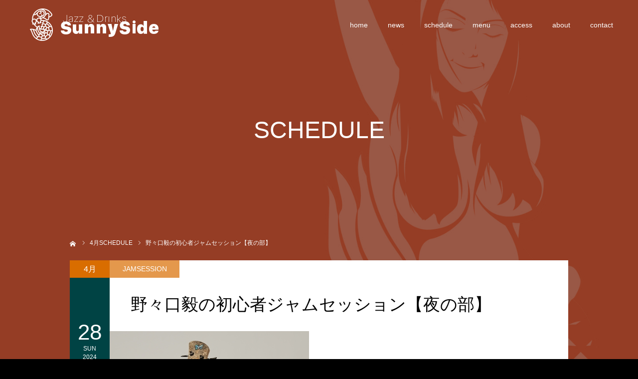

--- FILE ---
content_type: text/css
request_url: https://www.sunny-side.jp/wp-content/themes/sunny_side/style.css?ver=2021.1.1
body_size: 3019
content:
@charset "utf-8";
/*
Theme Name: SunnySide
Theme URI:
Description:
Author:
Author URI:
Template: diva_tcd066
Version: 2021.1.1
*/

/**
 * event-archive
 */
#event_archive_list .main_link {
    height: auto;
}

#event_archive_list .title {
    line-height: 1;
}

#event_archive_list .image {
    height: auto;
    min-height: 251px;
}

#event_archive_list .image img {
    width: 100%;
    height: 100%;
    object-fit: cover;
}

#event_archive_list .image .mobile_data {
    display: none;
}

#event_archive_list .main_link {
    width: 100%;
}

#event_archive_list .data {
    width: 72%;
    padding: 1.5rem 0 1rem;
}

#event_archive_list .data .excerpt {
    line-height: 1.5em;
    padding: .75rem 0;
}

#event_archive_list .data .event_archive_link_more {
    padding: 1em 0;
    font-size: 1rem;
    color: #cb8c63;
}

#event_archive_list .data_inner {
    position: relative;
    padding: .5em 1em;
}

#event_archive_list .data_inner .event_meta {
    font-size: 1.1rem;
    line-height: 1.5;
    color: #666;
    padding: .5em 0;
}

#event_archive_list .data_inner .event_meta .event-start-time {
    font-size: 1.25rem;
    padding-bottom: .25em;
    color: #000;
}

@media screen and (max-width: 700px) {
    #event_archive_list .main_link {
        min-height: 180px;
    }

    #event_archive_list .image {
        background-color: #EFEFEF;
        min-height: 180px;
    }

    #event_archive_list .image:after {
        background: none !important;
    }

    #event_archive_list .image .mobile_data {
        display: block;
        width: 100%;
        padding-top: 35px;
    }

    #event_archive_list .image .mobile_data .mobile_title {
        position: relative;
        color: #000 !important;
        padding: .5em 1em .25em;
    }

    #event_archive_list .image .mobile_data .mobile_event_meta {
        padding: 0 1em;
        line-height: 1.5;
    }

    .mobile_event_meta li:last-child {
        padding-bottom: .5em;
    }

    #event_archive_list .image .mobile_data .mobile_excerpt {
        padding: 0 1em;
        line-height: 1.5;
        color: #666;
        overflow: hidden;
        text-overflow: ellipsis;
        display: -webkit-box;
        -webkit-line-clamp: 5;
        -webkit-box-orient: vertical;
    }

    #event_archive_list .image .mobile_data .event_archive_link_more {
        padding: .5em 1em;
        line-height: 1.5;
        color: #cb8c63;
    }
}

/**
 * single-event
 */
#event_meta {
    font-size: 1.1rem;
    line-height: 1.5;
    border-bottom: 1px solid #ddd;
    padding-bottom: 1em;
    margin-bottom: 1.2em;
}

#event_featured_image img.no-image {
    width: 100%;
    height: auto;
    margin: auto;
}

.post_content #spec_field {
    padding: 2em 0;
}

.post_content #event_sub_title {
    padding: 0 0 .5em;
    margin: 0;
}

@media screen and (max-width: 700px) {
    .main_link {
        min-height: 268px;
    }

    #event_meta {
        font-size: .9rem;
        line-height: 1.25;
    }
}

.tcd_cf_content::placeholder {
    color: #eee;
}


--- FILE ---
content_type: text/css
request_url: https://www.sunny-side.jp/wp-content/themes/diva_tcd066/css/responsive.css?ver=2021.1.1
body_size: 32670
content:
@charset "utf-8";


/* ----------------------------------------------------------------------
 基本設定
---------------------------------------------------------------------- */
/* レイアウト */
#main_contents { width:auto; }
#main_col,#one_col { float:none; width:auto; padding:40px 40px 0; }
#side_col { float:none; width:auto; padding:40px; border-left:none; }
body.blog #main_col, body.archive #main_col { padding:0; }
body.page-template-page-about #one_col { padding:0; }
@media screen and (max-width:950px) {
  #main_col, #one_col { padding:20px 20px 15px 20px; }
  #side_col { padding:15px 20px 30px 20px; }
}


/* ヘッダー */
#header { background:#000; height:70px; width:100%; min-width:0; right:0px; top:0px; right:0; z-index:100; margin:0; }
#header_inner { height:70px; width:100%; min-width:0; margin:0; padding:0; }
@media screen and (max-width:750px) {
  #header { height:56px; }
  #header_inner { height:56px; }
}


/* スライドメニュー */
#mobile_menu {
  position:fixed; top:0px; right:-350px; width:350px; height:100%; background:#333; overflow:auto; z-index:9999;
  -webkit-transition:right 300ms cubic-bezier(0.190, 1.000, 0.220, 1.000); transition:right 300ms cubic-bezier(0.190, 1.000, 0.220, 1.000);
  -webkit-backface-visibility: hidden; backface-visibility: hidden;
}
.open_menu #mobile_menu { right:0; box-shadow:-5px 0 20px 0 rgba(0,0,0,0.4); }
.open_menu #container:before {
  content:''; display:block; width:100%; height:100%; position:fixed; top:0px; left:0px; background:rgba(0,0,0,0.8); z-index:9999;
}
/* safariとedgeのみ背景をぼかす */
_::-webkit-full-page-media, _:future, :root .open_menu #container:before { background:rgba(0,0,0,0.6); -webkit-backdrop-filter:blur(10px); backdrop-filter:blur(10px); }
@supports (-ms-ime-align: auto) {
  .open_menu #container:before { background:rgba(0,0,0,0.6); -webkit-backdrop-filter:blur(10px); backdrop-filter:blur(10px); }
}
/* ぼかしはここまで */
.open_menu #container { }
body.home #container, body.error404 #container { height:100vh; }
@media screen and (max-width:600px) {
  #mobile_menu { right:-75%; width:75%; }
}
@media screen and (max-width:350px) {
  #mobile_menu { right:-100%; width:100%; }
}


/* 固定ヘッダー */
.mobile_header_fix #header { position:fixed; }
.header_opacity1 { padding-top:70px; }
.home.header_opacity1, .error404.header_opacity1 { padding-top:0px; }
@media screen and (max-width:750px) {
  .header_opacity1 { padding-top:56px; }
}




/* ----------------------------------------------------------------------
 Aboutページ
---------------------------------------------------------------------- */
/* レイアウト１ */
#about_layout_type1 .left_content { float:left; width:50%; }
#about_layout_type1 .right_content { width:50%; padding:35px 40px; }
#about_layout_type1 .about_catch { margin:0 0 30px 0; }
#about_layout_type1.no_image .right_content { padding:35px 40px 0; }
#about_layout_type1.no_image .right_content .headline { margin:0 0 30px 0; }
#about_layout_type1.no_image #access_info { margin-top:20px; }
@media screen and (max-width:950px) {
  .about_layout { padding-bottom:20px; }
  #about_layout_type1 .left_content { float:none; width:100%; }
  #about_layout_type1 .right_content { float:none; width:100%; padding:35px 20px 0px; }
  #about_layout_type1 .about_catch { margin:0 0 25px 0; }
  #about_layout_type1.no_image .right_content { padding:35px 20px 0px; }
  #about_layout_type1.no_image .right_content .headline { margin:0 0 25px 0; }
  #about_layout_type1.no_image #access_info { margin-top:0px; }
  #about_layout_type1 #access_info { padding-top: 35px; margin-top:0px; }
}


/* レイアウト２ */
#about_layout_type2 .bottom_content { padding:35px 40px 0px; }
#about_layout_type2 .about_catch { margin:0 0 30px 0; }
#about_layout_type2 .bottom_content .large_image { margin:0 auto; }
#about_layout_type2.no_image #access_info { margin-top:50px; }
@media screen and (max-width:950px) {
  #about_layout_type2 .bottom_content { padding:35px 20px 30px; }
  #about_layout_type2 .about_catch { margin:0 0 25px 0; }
  #about_layout_type2.no_image #access_info { margin-top:0px; }
}


/* レイアウト３ */
#about_layout_type3 .bottom_content { padding:35px 40px 0px; }
#about_layout_type3 .about_catch { margin:0 0 30px 0; }
#about_layout_type3 .bottom_content .large_image { margin:0 auto; }
#about_layout_type3 #access_info { margin-top:20px; }
@media screen and (max-width:950px) {
  #about_layout_type3 .bottom_content { padding:35px 20px 0px; }
  #about_layout_type3 .about_catch { margin:0 0 25px 0; }
  #about_layout_type3 #access_info { padding-top: 30px; margin-top:0px; }
}


/* ACCESS */
#access_info { margin:60px 40px 40px; padding:40px 0 0 0; }
@media screen and (max-width:950px) {
  #access_info { border-top:1px solid #444; margin:0 20px 20px; padding:20px 0 0 0; }
  /* Google Map */
  #access_google_map { height:400px; }
  #access_google_map .pb_googlemap_embed { height:400px; }
  /* データリスト */
  #access_data_list { border-left:1px solid #000; background:#333; }
  #access_data_list dt { width:120px; padding:20px 0px; position:relative; }
  #access_data_list dt span {
    padding:0 10px; width:100%; display:block; position:absolute; top:50%; -ms-transform: translateY(-50%); -webkit-transform: translateY(-50%); transform: translateY(-50%);
    -webkit-box-sizing:border-box; box-sizing:border-box;
  }
  #access_data_list dd { -webkit-width:calc(100% - 120px); width:calc(100% - 120px); padding:20px 10px; }
}
@media screen and (max-width:600px) {
  /* Google Map */
  #access_google_map { height:320px; }
  #access_google_map .pb_googlemap_embed { height:320px; }
  /* データリスト */
  #access_data_list dt { width:80px; }
  #access_data_list dd { -webkit-width:calc(100% - 80px); width:calc(100% - 80px); }
  #access_data_list .location_link { display:block; margin:5px 0 0 0; }
  #access_data_list .location_link:before { top:-3px; }
}




/* ----------------------------------------------------------------------
 固定ページ
---------------------------------------------------------------------- */
/* 404ページ */
#header_image_for_404 { height:calc(100vh - 70px); }
#header_image_for_404.no_footer_slider { height:100vh; }




/* ----------------------------------------------------------------------
　お知らせ
---------------------------------------------------------------------- */
/* アーカイブページ */
#news_archive { padding:40px; }
#news_archive .item { margin:0 0 7px 0; }
#news_archive .item:last-child { margin:0; }
body.post-type-archive-news .page_navi { margin-top:-20px;  padding:0 40px 15px; }
@media screen and (max-width:950px) {
  #news_archive { padding:20px; }
  #news_archive .item { margin:0 0 20px 0; }
  #news_archive .item:last-child { margin:0; }
  #news_archive .link_inner { padding:5px 20px 20px; max-height:80px; overflow:hidden; }
  #news_archive .link:after { display:none; }
  #news_archive .item a .date { font-size:12px; }
  #news_archive .item a .title { font-size:14px; }
  body.post-type-archive-news .page_navi { margin:0; padding:0 20px 15px; }
}


/* 詳細ページ */
#recent_news { margin:0; }
#recent_news .headline { padding:0 20px; }
#recent_news .item a { padding:20px 20px; margin:5px 0 0 0; }
@media screen and (max-width:750px) {
#recent_news .link{top: 17.5px;}
#recent_news p.date{font-size: 12px!important;}
}



/* ----------------------------------------------------------------------
 ギャラリー
---------------------------------------------------------------------- */
/* アーカイブページ */
#gallery_archive { padding:40px 40px 3px; }
#gallery_archive .item { -webkit-width:calc(100% / 3 - 23px); width:calc(100% / 3 - 23px); height:auto; }
#gallery_archive .image { height:auto; }
#gallery_archive .link { height:auto; min-height:140px; padding-bottom:20px; }
#gallery_archive .title { padding:20px 20px; }
#gallery_archive .subtitle { bottom:20px; left:20px; }
#gallery_archive .date { bottom:20px; left:20px; }
body.post-type-archive-gallery .page_navi { padding:0 40px 35px; }
@media screen and (max-width:950px) {
  #gallery_archive { padding:20px 20px 0; }
  #gallery_archive .item { -webkit-width:calc(50% - 10px); width:calc(50% - 10px); margin:0 20px 20px 0; }
  #gallery_archive .item:nth-child(3n) { margin-right:20px; }
  #gallery_archive .item:nth-child(2n) { margin-right:0; }
  body.post-type-archive-gallery .page_navi { padding:0 20px 15px; }
}
@media screen and (max-width:600px) {
  #gallery_archive { padding:20px 20px 30px; }
  #gallery_archive .item { width:100%; margin:0 0 20px 0; }
  #gallery_archive .item:nth-child(3n) { margin-right:0; }
  #gallery_archive .item:nth-child(2n) { margin-right:0; }
  #gallery_archive .link { min-height:130px; }
  #gallery_archive .item:last-child { margin:0; }
  body.post-type-archive-gallery .page_navi { padding:0px 20px 25px; }
}


/* 詳細ページ */
#gallery_single { padding:40px; }
.video_popup { width:100%; max-width:900px; }
@media screen and (max-width:950px) {
  #gallery_single { padding:20px; }
}


/* 詳細ページの見出し */
#gallery_header { margin:0 0 30px; }
@media screen and (max-width:950px) {
  #gallery_header { margin:0 0 15px; }
  #gallery_header .title { float:none; max-width:inherit; line-height: 1.3; }
  #gallery_header .subtitle { float:none; margin:-5px 0 0 0; }
  #gallery_header .event_date { float:none; margin:-5px 0 0 0; }
  #gallery_event_update { position:relative; right:auto; top:auto; margin:-20px 0 35px 0; }
}


/* 詳細ページのギャラリーリスト */
#gallery_list { margin:10px 0 -19px; }
#gallery_list li { width:calc(100% / 3 - 14px); height:auto; margin:0 20px 20px 0; }
#gallery_list li:nth-child(4n) { margin-right:20px; }
#gallery_list li:nth-child(3n) { margin-right:0px; }
@media screen and (max-width:950px) {
  #gallery_list { margin:0 0 -5px; }
}
@media screen and (max-width:600px) {
  #gallery_list li { width:calc(50% - 5px); height:auto; margin:0 9px 9px 0; }
  #gallery_list li:nth-child(4n) { margin-right:9px; }
  #gallery_list li:nth-child(3n) { margin-right:9px; }
  #gallery_list li:nth-child(2n) { margin-right:0px; }
}




/* ----------------------------------------------------------------------
 イベント
---------------------------------------------------------------------- */
#event_archive { }
@media screen and (max-width:700px) {
  /* アーカイブページ ヘッダー */
  #event_archive_header { border-bottom:none; height:auto; text-align:center; }
  #event_archive_header .title { float:none; height:auto; line-height:1; padding:20px; font-size:18px; }
  #event_archive_header .nav { float:none; margin:0 0 7px 0; text-align:center; font-size:12px; }
  #event_archive_header .nav li { float:none; display:inline-block; margin:0 1px; }
  #event_archive_header .nav li a { height:50px; line-height:50px; min-width:156px; }
  #event_archive_header li.prev a:before {
    content:''; width:12px; height:12px;
    font-family:'design_plus'; color:#fff; font-size:12px; display:block;
    -webkit-font-smoothing: antialiased; -moz-osx-font-smoothing: grayscale;
    content:'\e90f'; position:absolute; top:2px; bottom:0px; left:8px;
  }
  #event_archive_header li.next a:before {
    content:''; width:12px; height:12px;
    font-family:'design_plus'; color:#fff; font-size:12px; display:block;
    -webkit-font-smoothing: antialiased; -moz-osx-font-smoothing: grayscale;
    content:'\e910'; position:absolute; top:2px; bottom:0px; right:8px;
  }
  /* アーカイブページ カテゴリー一覧 */
  #event_archive_category {
    width:100%; height:50px; margin:0 auto; overflow:scroll; position:relative; padding:0; border-bottom:0;
    -webkit-box-sizing:border-box; box-sizing:border-box;
  }
  #event_archive_category ul { display:table; table-layout:fixed; text-align:center; margin:0; }
  #event_archive_category::-webkit-scrollbar { display: none; }
  #event_archive_category ul::-webkit-scrollbar { display: none; }
  #event_archive_category ul li::-webkit-scrollbar { display: none; }
  #event_archive_category li { font-size:12px; width:125px; float:none; display:table-cell; vertical-align:top; padding:0 5px 0 0; margin:0; }
  #event_archive_category li a { height:50px; line-height:50px; width:110px; }
}
@media screen and (max-width:400px) {
  #event_archive_header .nav li:first-of-type a { margin-bottom:1px; }
  #event_archive_header li.prev a:before { width:11px; height:11px; font-size:11px; top:1px; bottom:0px; left:8px; }
  #event_archive_header li.next a:before { width:11px; height:11px; font-size:11px; top:1px; bottom:0px; right:8px; }
}


/* アーカイブページ イベント一覧 */
#event_archive_list { padding:0 0 40px 0; position:relative; }
#event_archive_list:before { content:''; width:100%; height:1px; background:#ddd; position:absolute; bottom:39px; left:0px; z-index:100; }
#event_archive_list .main_link { width:100%; }
#event_archive_list .data { -webkit-width:calc(100% - 331px); width:calc(100% - 331px); border-right:none; }
#event_archive_list .data_inner { padding:0 30px; }
#event_archive_list .title { font-size:18px; }
#event_archive_list .excerpt { font-size:13px; }
#event_archive_list .link_button { display:none; }
@media screen and (max-width:700px) {
  #event_archive_list { padding:20px 20px 40px; }
  #event_archive_list:before { display:none; }
  #event_archive_list .main_link { height:auto; float:none; }
  #event_archive_list .event_date { width:70px;}
  #event_archive_list #event_category{ font-size:12px; }
  #event_archive_list .date { font-size:36px; }
  #event_archive_list .data { display:none; }
  #event_archive_list .image { width:calc(100% - 70px); height:auto; }
  #event_archive_list .mobile_title {
    font-size:16px; color:#fff !important; font-weight:500; line-height:1.6; width:100%;
    position:absolute; bottom:0px; width:100%; padding:20px; display:block; z-index:3;
    -webkit-box-sizing:border-box; box-sizing:border-box;
  }
  #event_archive_list .image:after {
    content:''; display:block; width:100%; height:50%; position:absolute; bottom:0; left:0px; z-index:2;
    background: -moz-linear-gradient(top, rgba(0,0,0,0) 0%, rgba(0,0,0,1) 100%);
    background: -webkit-linear-gradient(top, rgba(0,0,0,0) 0%, rgba(0,0,0,1) 100%);
    background: linear-gradient(to bottom, rgba(0,0,0,0) 0%, rgba(0,0,0,1) 100%);
  }
}


/* 詳細ページ */
body.single-event #bread_crumb ul { width:auto; margin:0; }
#event_single { width:auto; }
#event_single_header { position:relative; margin:0 0 30px; }
#event_single #event_date { width:70px; height:100%; }
#event_single #event_date_inner { width:70px; }
#event_single #event_date .month { font-size:12px; }
#event_single #event_date .date { font-size:36px; }
#event_single #event_category { left:70px; }
#event_featured_image { margin:0; }
#event_featured_image img { width:100%; height:auto; }
#event_single #article { padding:25px 40px; }
#event_single #article .post_content { padding:0; }
#event_title { padding:0; margin:0 0 20px 0; }
#event_sub_title { font-size:18px; margin:0 0 20px; }
#spec_field { padding:25px 0 0 0; margin:25px 0 0 0; }
#event_nav { position:relative; right:auto; bottom:auto; margin:-10px 0 0; }
#event_nav a { position:relative; height:50px; line-height:50px; width:100%; margin:0; }
#event_nav .item { width:calc(50% - 3px); }
#event_nav .next { float:right; }
#event_nav .prev a:before {
  content:''; width:12px; height:12px; 
  font-family:'design_plus'; color:#fff; font-size:12px; display:block;
  -webkit-font-smoothing: antialiased; -moz-osx-font-smoothing: grayscale;
  content:'\e90f'; position:absolute; top:3px; bottom:0px; left:15px;
}
#event_nav .next a:before {
  content:''; width:12px; height:12px;
  font-family:'design_plus'; color:#fff; font-size:12px; display:block;
  -webkit-font-smoothing: antialiased; -moz-osx-font-smoothing: grayscale;
  content:'\e910'; position:absolute; top:3px; bottom:0px; right:15px;
}
@media screen and (max-width:950px) {
  #event_single #article { padding:20px 20px; }
  #event_title { margin:0 0 15px 0; }
}
@media screen and (max-width:700px) {
  #event_single #event_category{font-size: 12px;}
  #event_featured_image { display:none; }
  #event_featured_image_mobile { display:block; }
  #event_featured_image_mobile img { display:block; width:100%; height:auto; }
  #event_nav .prev a:before {display: none}
  #event_nav .next a:before {display: none}
}


/* 詳細ページ　関連イベント */
#event_single_list { width:auto; margin:0 auto; padding:10px 40px 30px; }
#event_single_list .headline { padding:0 20px; height:50px; line-height:50px; font-weight:500; margin:0 0 10px 0; text-align:center; font-size:18px; font-weight:normal; background:#333; }
#event_single_list #post_list_type1 { margin-right:-9px; margin-bottom:-10px; }
#event_single_list #post_list_type1 .item:nth-child(3n) { margin-right:10px; }
#event_single_list #post_list_type1 .item:nth-child(4n) { margin-right:0; }
@media screen and (max-width:950px) {
  #event_single_list { padding:10px 20px 30px; }
}




/* ----------------------------------------------------------------------
 ヘッダースライダー
---------------------------------------------------------------------- */
#header_slider { height:calc(100vh - 70px); }
#header_slider .item { height:calc(100vh - 70px); }
#header_slider .slick-track { height:calc(100vh - 70px); }
#header_slider.no_footer_slider, #header_slider.no_footer_slider .item, #header_slider.no_footer_slider .slick-track { height:100vh; }
#header_slider .caption { width:auto; padding:0 40px; -webkit-box-sizing:border-box; box-sizing:border-box; }
#header_slider .caption .sub_title { margin-bottom: 16px; }
#header_slider .caption .button { min-width:200px; height:50px; line-height:50px; padding:0 20px; margin-top:8px; }
#header_slider .slick-arrow { display:none !important; }
@media screen and (max-width:950px) {
  #header_slider .caption .title { font-size:52px !important; margin-top:-12px; }
  #header_slider .caption .sub_title { font-size:20px !important; }
}
@media screen and (max-width:700px) {
  #header_slider .caption { padding:0 20px;}
  #header_slider .caption .title { font-size:28px !important; }
  #header_slider .caption .sub_title { font-size:14px !important; line-height: 1.5;}
}




/* ----------------------------------------------------------------------
 ページのヘッダー
---------------------------------------------------------------------- */
#page_header { width:auto; }
#page_header_inner { width:auto; margin:0 40px; z-index:3; }
@media screen and (max-width:950px) {
  #page_header_inner { padding:190px 0 190px; }
  #page_header #post_meta_top { margin-bottom:5px;}
}
@media screen and (max-width:700px) {
  #page_header_inner { margin:0 15px; padding:131px 0; }
  #page_header #post_meta_top { padding:11.5px 5px; margin:14px auto 5px; }
  #page_header #post_meta_top li.date {padding:0 0 0 19px;}
  #page_header #post_meta_top li.category { padding:0 0 0 19px; margin-left:3px; }
}




/* ----------------------------------------------------------------------
 ヘッダー
---------------------------------------------------------------------- */

/* メニューボタン */
#menu_button {
  position:absolute; z-index:9; top:0px; right:0;
  display:inline-block; font-size:11px; width:70px; height:70px; line-height:70px; text-decoration:none; text-align:center;
}
#menu_button span { text-indent:100%; white-space:nowrap; overflow:hidden; display:block; }
#menu_button:before {
  font-family:'design_plus'; display:block; position:absolute; top:28px; left:28px; margin:auto;
  font-size:18px; width:18px; height:18px; line-height:18px;
  -webkit-font-smoothing: antialiased; -moz-osx-font-smoothing: grayscale;
}
#menu_button:before { content:'\f0c9'; }
#menu_button:hover, a.menu_button.active { }
#menu_button:hover:before, #menu_button.active:before { }
@media screen and (max-width:750px) {
  #menu_button { width:56px; height:56px; line-height:56px; }
  #menu_button:before { top:19px; left:19px; }
}


/* グローバルメニュー */
#header #global_menu { display:none; }
#mobile_menu #global_menu { width:100%; margin:0; z-index:9; }
#mobile_menu #global_menu ul { margin:0; }
#mobile_menu #global_menu ul ul { }
#global_menu li ul { display:none; }
#mobile_menu #global_menu a {
  position:relative; display:block;  margin:0; padding:18px 20px; line-height:1.6; overflow:hidden; text-decoration:none;
  color:#fff; font-size:13px; border-bottom:1px solid rgba(255,255,255,0.2);
  -webkit-box-sizing:border-box; box-sizing:border-box;
}
#mobile_menu #global_menu a:hover { color:#fff; }
#mobile_menu #global_menu ul ul a { padding-left:32px; }
#mobile_menu #global_menu ul ul ul a { padding-left:47px; }
#mobile_menu #global_menu ul ul ul ul a { padding-left:60px; }


/* グローバルメニュー（子メニュー） */
#mobile_menu #global_menu li { position:relative; }
#mobile_menu #global_menu .child_menu_button { display:block; position:absolute; text-align:center; width:55px; height:55px; right:0px; top:1px; z-index:9; cursor:pointer;  }
#mobile_menu #global_menu .child_menu_button .icon:before {
  font-family:'design_plus'; content:'\e90e'; color:#fff; text-align:center;
  display:block; font-size:12px; width:12px; height:12px; line-height:12px;
  position:absolute; right:20px; top:25px;
}
#mobile_menu #global_menu .child_menu_button.active .icon:before, #mobile_menu #global_menu .child_menu_button:hover .icon:before { color:#fff; border-color:#fff; }
#mobile_menu #global_menu li.open > .child_menu_button .icon:before { content:'\e911'; }
#mobile_menu #global_menu li.open > ul {  }
#mobile_menu #global_menu .child_menu_button:hover { background:rgba(0,0,0,0.2); }


/* 閉じるボタン */
#mobile_menu .close_button { display:block; width:100%; height:56px; position:relative; cursor:pointer; border-bottom:1px solid rgba(255,255,255,0.2); }
#mobile_menu .close_button:before {
  font-family:'design_plus'; color:#fff; font-size:18px; display:block; 
  content:'\e91a'; position:absolute; top:21px; right:17px;
  -webkit-font-smoothing: antialiased; -moz-osx-font-smoothing: grayscale;
}


/* ロゴ */
#header_logo { left:20px; }
#header_logo .pc_logo_image { display:none; }
#header_logo .pc_logo_text { display:none; }
#header_logo .mobile_logo_image { display:block; }
#header_logo .mobile_logo_text { display:block; }



/* パンくずリンク */
#bread_crumb { width:100%; background:rgba(0,0,0,0.4); padding:9.5px 0px; z-index:3; }
#bread_crumb ul { width:auto; margin:0; padding:0 20px; overflow: hidden; white-space: nowrap; text-overflow: ellipsis; }
@media screen and (max-width:600px) {
  #bread_crumb ul { height:21px; }
}
@media screen and (max-width:320px) {
    #bread_crumb ul { height:auto; padding:0 20px; }
    #bread_crumb li { padding: 0 0 0 15px; margin: 0 2px 0 0; }
}




/* ----------------------------------------------------------------------
 アーカイブページ
---------------------------------------------------------------------- */
#blog_archive { padding:40px 40px 0; }
#blog_archive .item { width:calc(50% - 15px); margin:0 30px 25px 0; float:left; }
#blog_archive .item:nth-child(2n) { margin-right:0; }
#blog_archive .image { width:100%; margin:0 0 20px 0; }
#blog_archive .title { position:relative; top:0; left:0px; padding:0; margin:0 0 10px 0; }
#blog_archive .no_meta .title { top:0px; }
#blog_archive .image:before { display:none; }
@media screen and (max-width:950px) {
  #blog_archive { padding:20px 20px 0; }
  #blog_archive .no_meta .title { top:0px; }
  #blog_archive .meta { padding:14px 10px; z-index:5; }
  #blog_archive .meta li { margin:0 5px 0 7px; }
}
@media screen and (max-width:700px) {
  #blog_archive .item { width:100%; margin:0 0 25px 0; float:none; }
  #blog_archive .meta { padding:11.5px 5px; }
  #blog_archive .meta li.date {padding: 0 0 0 19px;}
  #blog_archive .meta li.category { padding:0 0 0 19px; }
}

/* ページング */
.page_navi { padding:25px 40px 0; margin-bottom:0; }
@media screen and (max-width:950px) {
  .page_navi { padding:25px 20px 10px; }
}




/* ----------------------------------------------------------------------
 記事ページ
---------------------------------------------------------------------- */
#article { padding-top:20px; }
#article .post_content { padding:0 0px 15px; }


/* アイキャッチ画像*/
#post_image { margin:-20px 0 20px 0; }


/* SNSボタン */
#single_share_top { margin:0 0 15px 0; }
#single_share_bottom { margin:0 0 20px 0; }
#single_share_bottom .mb45 { margin-bottom:0 !important; }


/* メタ情報 */
.mobile #post_meta_bottom { margin:0 0 30px; padding:0px; background:none !important; }
#post_meta_bottom li { display:block; margin:0 0 5px 0; padding:0 0 0 20px; border-right:none; }
#post_meta_bottom li:last-child { border:none; margin:0; }


/* 次の記事、前の記事 */
#next_prev_post { margin:0 0 35px; }
#next_prev_post a { height:50px; display:table; text-align:center; }
#next_prev_post .next_post a { padding:0; }
#next_prev_post .prev_post a { padding:0; }
#next_prev_post a span { height:50px; }
#next_prev_post span.nav { display:table-cell; }
#next_prev_post span.title { display:none; }
#next_prev_post .prev_post a:before { left:20px; top:-2px; }
#next_prev_post .next_post a:before { right:17px; top:-2px; }


/* プロフィール */
.author_profile { background:#333; margin:0 0px 35px; padding:30px 25px; }
.author_profile a.avatar { float:none; margin:0 auto 20px; }
.author_profile .info { float:none; width:auto; }
.author_profile .name {  }
.author_profile .archive_link { margin-top:2px; float:right; }
.author_profile .archive_link span:after { top:5px; }
.author_profile .author_link { }


/* 関連記事 */
#related_post { margin: 0; }
body.page #related_post { margin:0; }
#related_post .headline { margin:0 0 10px 0; }
#related_post #post_list_type1 { margin-right:-9px; }
#post_list_type1 .item { width:calc(25% - 10px); margin:0 10px 10px 0; }
#post_list_type1 .item:nth-child(3n) { margin-right:10px; }
#post_list_type1 .item:nth-child(4n) { margin-right:0; }
@media screen and (max-width:950px) {
  #post_list_type1 .item { width:calc(100% / 3 - 10px); }
  #post_list_type1 .item:nth-child(3n) { margin-right:0; }
  #post_list_type1 .item:nth-child(4n) { margin-right:10px; }
}
@media screen and (max-width:700px) {
  #post_list_type1 .item { width:calc(50% - 10px); }
  #post_list_type1 .item:nth-child(3n) { margin-right:10px; }
  #post_list_type1 .item:nth-child(2n) { margin-right:0; }
  #post_list_type1 .item a .title { padding: 11px 14px;}
  #related_post #post_list_type1 .item:nth-last-child(1),
  #related_post #post_list_type1 .item:nth-last-child(2) { margin-bottom:0; }
}


/* 広告 */
#single_banner_top { padding:10px 0 35px; }
#single_banner_bottom { padding:10px 0 45px; }
body.page #single_banner_bottom { padding:0 0 45px; }
.single_banner_area .single_banner_left { padding:0 5px 0 0; }
.single_banner_area .single_banner_right { padding:0 0 0 5px; }
.single_banner_area.one_banner .single_banner_left { padding:0; }
@media screen and (max-width:730px) {
  .single_banner_area .single_banner_left { padding:0; float:none; margin:0 auto; width:auto; text-align:center; }
  .single_banner_area .single_banner_right { padding:0; float:none; margin:10px auto 0; width:auto; text-align:center; }
  #single_banner_top { padding:0 0 30px; width:auto; }
  #single_banner_bottom { padding:0 0 30px; width:auto; }
  #single_banner_shortcode { padding:0 0 30px; width:auto; }
  body.page #single_banner_bottom { padding:0 0 45px; }
}




/* ----------------------------------------------------------------------
 ウィジェット 
---------------------------------------------------------------------- */
/* イベント一覧 */
.event_list_widget .date_container { width:70px; }
.event_list_widget .type1 .box { width:300px; float:left; }
.event_list_widget .link { float:left; width:calc(100% - 300px); height:200px; }
.event_list_widget .type2 .link { float:none; width:calc(100% - 70px); height:auto; }
.event_list_widget .link_inner {
  display:block; width:100%;
  position:relative; top:50%; -ms-transform: translateY(-50%); -webkit-transform: translateY(-50%); transform: translateY(-50%);
}
@media screen and (max-width:600px) {
  .event_list_widget .image { width:calc(100% - 70px); height:auto; }
  .event_list_widget .type1 .date_container { }
  .event_list_widget .type1 .box { width:auto; float:none; }
  .event_list_widget .link { float:none; width:100%; height:auto; }
  .event_list_widget .link_inner { top:0; -ms-transform: translateY(0%); -webkit-transform: translateY(0%); transform: translateY(0%); }
}




/* ----------------------------------------------------------------------
 フッター
---------------------------------------------------------------------- */
/* カルーセル */
#footer_slider { margin:0; }
#footer_slider .title { font-size:14px; }
#footer_slider .title a span { padding:0px 30px; max-height:45px; }


/* カルーセル（トップページ用） */
#index_footer_slider { height:70px; }
#index_footer_slider .item { height:70px; }
#index_footer_slider .title { font-size:14px; }
#index_footer_slider .title a { height:70px; }
#index_footer_slider .title a span { padding:0px 20px; max-height:45px; }
#index_footer_slider .slick-arrow { height:70px; line-height:70px; width:30px;}
#index_footer_slider .slick-arrow:before { width:15px; height:15px; font-size:15px; top:4px; left:6px; }
#index_footer_slider .slick-next:before { right:4px; }
#index_footer_slider .title a:after { font-size:14px; width:14px; height:14px; right:30px; top:25px; }


/* フッター下部 */
body.no_footer_slider #footer_bottom { margin:0; }
#footer_bottom { padding:50px 0 0; }


/* ロゴ */
#footer_logo .pc_logo_image { display:none; }
#footer_logo .pc_logo_text { display:none; }
#footer_logo .mobile_logo_image { display:block; }
#footer_logo .mobile_logo_text { display:block; }


/* メニュー */
@media screen and (max-width:600px) {
  #footer_menu { font-size:0; margin:40px 0 0 0; }
  #footer_menu li { display:block; font-size:14px; line-height:1; margin:0 20px 25px; }  
  #footer_menu li:last-child { margin-bottom:0; }
}


/* コピーライト */
#copyright { font-size:12px; margin:40px 0 0 0; height:50px; line-height:50px; width:100%; background:#000; }


/* ページ上部へ戻るボタン */
#return_top a { height:50px; width:50px; line-height:50px; }
#return_top a:before { left:17px; top:2px;}


/* フッターバー */
#dp-footer-bar {
  position:fixed; right:0px; bottom:0px; z-index:999; width:100%;
}
.open_menu #dp-footer-bar { display:none; }
.dp-footer-bar-type1 #dp-footer-bar {
  opacity:0;
	-webkit-transition: opacity 0.35s, -webkit-transform 0.35s;
  transition: opacity 0.35s, transform 0.35s;
}
.dp-footer-bar-type1 #dp-footer-bar.active {
  opacity:1;
}
.dp-footer-bar-type2 #dp-footer-bar {
  -webkit-transform: translate3d(0,100%,0); transform: translate3d(0,100%,0);
  -webkit-transition: -webkit-transform 0.35s; transition: transform 0.35s;
}
.dp-footer-bar-type2 #dp-footer-bar.active {
  -webkit-transform: translate3d(0,0,0); transform: translate3d(0,0,0);
}


/* 固定フッターが有効時、モバイルデバイス調整用 */
body.show_footer_bar #container { padding-bottom:55px; }
body.show_footer_bar #return_top.active { -webkit-transform: translate3d(0,-56px,0); transform: translate3d(0,-56px,0); }
body.home.show_footer_bar #container, body.error404.show_footer_bar #container { padding-bottom:0px; }




/* ----------------------------------------------------------------------
 コメント
---------------------------------------------------------------------- */
/* 基本設定 */
#comments { margin:0; }
/* コメント・トラックバックのタブ */
#comment_tab li a, #comment_tab li p { padding:15px 15px; }




/* ----------------------------------------------------------------------
 その他
---------------------------------------------------------------------- */
/* パスワード保護 */
.c-pw__box { padding:20px; margin:0 0 20px 0; }
.c-pw__box-label { display:block; margin:0 0 15px 0; text-align:center; }
.c-pw__box-input { width:calc(100% - 160px); margin:0 10px 0 0; -webkit-box-sizing:border-box; box-sizing:border-box; }
.c-pw__btn--submit { width:150px; min-width:inherit; -webkit-box-sizing:border-box; box-sizing:border-box; }
@media screen and (max-width:600px) {
  .c-pw__box { padding:15px; }
  .c-pw__box-input { width:calc(100% - 105px); margin-right:5px; }
  .c-pw__btn--submit { width:100px; }
}








